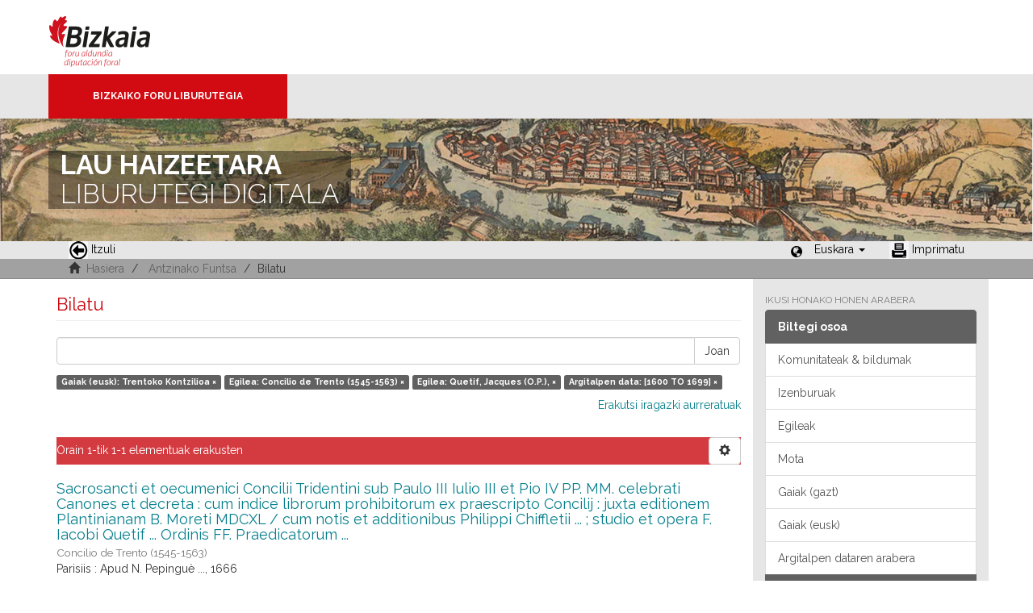

--- FILE ---
content_type: text/html;charset=utf-8
request_url: https://liburutegibiltegi.bizkaia.eus/handle/20.500.11938/6/discover?filtertype_0=author&filtertype_1=author&filtertype_2=dateIssued&filter_relational_operator_1=equals&filter_relational_operator_0=equals&filter_2=%5B1600+TO+1699%5D&filter_1=Quetif%2C+Jacques+%28O.P.%29%2C&filter_relational_operator_2=equals&filter_0=Concilio+de+Trento+%281545-1563%29&filtertype=subjectbaq&filter_relational_operator=equals&filter=Trentoko+Kontzilioa&locale-attribute=eu
body_size: 39839
content:
<!DOCTYPE html>
            <!--[if lt IE 7]> <html class="no-js lt-ie9 lt-ie8 lt-ie7" lang="en"> <![endif]-->
            <!--[if IE 7]>    <html class="no-js lt-ie9 lt-ie8" lang="en"> <![endif]-->
            <!--[if IE 8]>    <html class="no-js lt-ie9" lang="en"> <![endif]-->
            <!--[if gt IE 8]><!--> <html class="no-js" lang="en"> <!--<![endif]-->
            <head><META http-equiv="Content-Type" content="text/html; charset=UTF-8">
<meta content="text/html; charset=UTF-8" http-equiv="Content-Type">
<meta content="IE=edge,chrome=1" http-equiv="X-UA-Compatible">
<meta content="width=device-width,initial-scale=1" name="viewport">
<link rel="stylesheet" href="https://fonts.googleapis.com/css?family=Raleway:300,400,700">
<link rel="shortcut icon" href="/themes/Mirage2/images/favicon.ico">
<link rel="apple-touch-icon" href="/themes/Mirage2/images/apple-touch-icon.png">
<meta name="Generator" content="DSpace 5.11_1.0.4">
<meta name="Author" content="Biblioteca Foral">
<meta name="Copyright" content="Biblioteca Foral">
<meta name="Publisher" content="Biblioteca Foral Bizkaia">
<meta name="Keywords" content="Kartografia digitala, Liburutegi digitala, Hemeroteka digitala, Ondare bibliografikoa, Grabatu digitalak, Inkunableak, Eskuizkribuak, Bizkaiko ondarea, Bizkaiko biltegia, Erakunde biltegiak, Liburutegi biltegiak, Ondare biltegiak, Bildumak digitalak, Cartograf&iacute;a digital, Biblioteca digital, Hemeroteca digital, Patrimonio bibliogr&aacute;fico, Grabados digitales, Incunables, Manuscritos, Patrimonio Bizkaia, Repositorio Bizkaia, Repositorios institucionales, Repositorios bibliotecas, Repositorios patrimoiniales, Colecciones digitales, Digital cartography, Digital library, Digital newspaper library, Bibliographic heritage, Digital engravings, Incunabula, Manuscripts, Bizkaia Heritage, Bizkaia Repository, Institutional repositories, Repositories libraries, Patrimonial repositories, Digital collections">
<meta name="Rights" content="Algunos derechos reservados">
<meta name="Description" content="Lau Haizeetara es un portal libre y gratuito de objetos digitales cuyo objetivo es recopilar, organizar, gestionar, difundir y preservar, en acceso abierto y a texto completo, la colecci&oacute;n bibliogr&aacute;fica digitalizada de la Biblioteca Foral, garantizando la preservaci&oacute;n de sus fondos en formato digital y aumentando la visibilidad y el impacto del patrimonio bibliogr&aacute;fico de Bizkaia para su mejor conocimiento, divulgaci&oacute;n y conservaci&oacute;n">
<link href="/themes/Mirage2/styles/main.css" rel="stylesheet">
<link type="application/opensearchdescription+xml" rel="search" href="http://liburutegibiltegi.bizkaia.eus:80/open-search/description.xml" title="DSpace">
<script>
                //Clear default text of emty text areas on focus
                function tFocus(element)
                {
                if (element.value == ''){element.value='';}
                }
                //Clear default text of emty text areas on submit
                function tSubmit(form)
                {
                var defaultedElements = document.getElementsByTagName("textarea");
                for (var i=0; i != defaultedElements.length; i++){
                if (defaultedElements[i].value == ''){
                defaultedElements[i].value='';}}
                }
                //Disable pressing 'enter' key to submit a form (otherwise pressing 'enter' causes a submission to start over)
                function disableEnterKey(e)
                {
                var key;

                if(window.event)
                key = window.event.keyCode;     //Internet Explorer
                else
                key = e.which;     //Firefox and Netscape

                if(key == 13)  //if "Enter" pressed, then disable!
                return false;
                else
                return true;
                }
            </script><!--[if lt IE 9]>
                <script src="/themes/Mirage2/vendor/html5shiv/dist/html5shiv.js"> </script>
                <script src="/themes/Mirage2/vendor/respond/dest/respond.min.js"> </script>
                <![endif]--><script src="/themes/Mirage2/vendor/modernizr/modernizr.js"> </script>
<title>Bilatu</title>
<style>
				@font-face {
					font-family: "Raleway-Light";
				    src: url("/static/fonts/Raleway-Light.ttf") format("ttf");
				    font-style: normal;
				    font-weight: 100;
				    text-rendering: optimizeLegibility;
				}
				@font-face {
					font-family: "Raleway-Thin";
				    src: url("/static/fonts/Raleway-Thin.woff2") format("woff2"); /* Modern Browsers */
			        font-weight: 400;
				    text-rendering: optimizeLegibility;
				}
				@font-face {
					font-family: "Raleway-Bold";
				    src: url("/static/fonts/Raleway-Bold.ttf") format("ttf");
			        font-weight: 700;
				    text-rendering: optimizeLegibility;
				}
			</style>
</head><body>
<header>
<div>
<div class="biblioteca_municipal">
<div class="site-title">
<a title="Ir a inicio" href="#">Bizkaia - <span lang="eu">Foru aldundia</span> &middot; Diputaci&oacute;n Foral de Bizkaia</a>
</div>
<div class="barra">
<a class="barra-brand" href="#">Bizkaiko Foru Liburutegia</a>
</div>
<div class="cabecera">
<div class="bg_h1">
<h1>
<span>LAU HAIZEETARA</span> LIBURUTEGI DIGITALA</h1>
</div>
</div>
</div>
</div>
<div role="navigation" class="navbar navbar-default navbar-static-top">
<div class="container">
<div class="navbar-header">
<button data-toggle="offcanvas" class="navbar-toggle" type="button"><span class="sr-only"></span><span class="icon-bar"></span><span class="icon-bar"></span><span class="icon-bar"></span></button>
<ul class="nav navbar-nav pull-left ">
<li>
<a href="JavaScript:history.go(-1);"><span class="hidden-xs"><img src="/themes/Mirage2/images/back.jpg" style="margin-right:4px;">Itzuli</span></a>
</li>
</ul>
<div class="navbar-header pull-right visible-xs hidden-sm hidden-md hidden-lg">
<ul class="nav nav-pills pull-left ">
<li class="dropdown" id="ds-language-selection-xs">
<button data-toggle="dropdown" class="dropdown-toggle navbar-toggle navbar-link" role="button" href="#" id="language-dropdown-toggle-xs"><b aria-hidden="true" class="visible-xs glyphicon glyphicon-globe"></b></button>
<ul data-no-collapse="true" aria-labelledby="language-dropdown-toggle-xs" role="menu" class="dropdown-menu pull-right">
<li role="presentation">
<a href="http://liburutegibiltegi.bizkaia.eus:80/handle/20.500.11938/6/discover?filtertype_0=author&filtertype_1=author&filtertype_2=dateIssued&filter_relational_operator_1=equals&filter_relational_operator_0=equals&filter_2=%5B1600+TO+1699%5D&filter_1=Quetif%2C+Jacques+%28O.P.%29%2C&filter_relational_operator_2=equals&filter_0=Concilio+de+Trento+%281545-1563%29&filtertype=subjectbaq&filter_relational_operator=equals&filter=Trentoko+Kontzilioa&locale-attribute=es">Castellano</a>
</li>
<li role="presentation" class="disabled">
<a href="http://liburutegibiltegi.bizkaia.eus:80/handle/20.500.11938/6/discover?filtertype_0=author&filtertype_1=author&filtertype_2=dateIssued&filter_relational_operator_1=equals&filter_relational_operator_0=equals&filter_2=%5B1600+TO+1699%5D&filter_1=Quetif%2C+Jacques+%28O.P.%29%2C&filter_relational_operator_2=equals&filter_0=Concilio+de+Trento+%281545-1563%29&filtertype=subjectbaq&filter_relational_operator=equals&filter=Trentoko+Kontzilioa&locale-attribute=eu">Euskara</a>
</li>
<li role="presentation">
<a href="http://liburutegibiltegi.bizkaia.eus:80/handle/20.500.11938/6/discover?filtertype_0=author&filtertype_1=author&filtertype_2=dateIssued&filter_relational_operator_1=equals&filter_relational_operator_0=equals&filter_2=%5B1600+TO+1699%5D&filter_1=Quetif%2C+Jacques+%28O.P.%29%2C&filter_relational_operator_2=equals&filter_0=Concilio+de+Trento+%281545-1563%29&filtertype=subjectbaq&filter_relational_operator=equals&filter=Trentoko+Kontzilioa&locale-attribute=en">English</a>
</li>
<li role="presentation">
<a href="http://liburutegibiltegi.bizkaia.eus:80/handle/20.500.11938/6/discover?filtertype_0=author&filtertype_1=author&filtertype_2=dateIssued&filter_relational_operator_1=equals&filter_relational_operator_0=equals&filter_2=%5B1600+TO+1699%5D&filter_1=Quetif%2C+Jacques+%28O.P.%29%2C&filter_relational_operator_2=equals&filter_0=Concilio+de+Trento+%281545-1563%29&filtertype=subjectbaq&filter_relational_operator=equals&filter=Trentoko+Kontzilioa&locale-attribute=fr">Fran&ccedil;ais</a>
</li>
</ul>
</li>
</ul>
</div>
</div>
<div class="navbar-header pull-right hidden-xs">
<ul class="nav navbar-nav pull-left">
<li></li>
</ul>
<ul class="nav navbar-nav pull-left">
<span style="margin: 5px 0px 0px 20px; float: left;" class="glyphicon glyphicon-globe"></span>
<li class="dropdown" id="ds-language-selection">
<a data-toggle="dropdown" class="dropdown-toggle" role="button" href="#" id="language-dropdown-toggle"><span class="hidden-xs">Euskara&nbsp;<b class="caret"></b></span></a>
<ul data-no-collapse="true" aria-labelledby="language-dropdown-toggle" role="menu" class="dropdown-menu pull-right">
<li role="presentation">
<a href="http://liburutegibiltegi.bizkaia.eus:80/handle/20.500.11938/6/discover?filtertype_0=author&filtertype_1=author&filtertype_2=dateIssued&filter_relational_operator_1=equals&filter_relational_operator_0=equals&filter_2=%5B1600+TO+1699%5D&filter_1=Quetif%2C+Jacques+%28O.P.%29%2C&filter_relational_operator_2=equals&filter_0=Concilio+de+Trento+%281545-1563%29&filtertype=subjectbaq&filter_relational_operator=equals&filter=Trentoko+Kontzilioa&locale-attribute=es">Castellano</a>
</li>
<li role="presentation" class="disabled">
<a href="http://liburutegibiltegi.bizkaia.eus:80/handle/20.500.11938/6/discover?filtertype_0=author&filtertype_1=author&filtertype_2=dateIssued&filter_relational_operator_1=equals&filter_relational_operator_0=equals&filter_2=%5B1600+TO+1699%5D&filter_1=Quetif%2C+Jacques+%28O.P.%29%2C&filter_relational_operator_2=equals&filter_0=Concilio+de+Trento+%281545-1563%29&filtertype=subjectbaq&filter_relational_operator=equals&filter=Trentoko+Kontzilioa&locale-attribute=eu">Euskara</a>
</li>
<li role="presentation">
<a href="http://liburutegibiltegi.bizkaia.eus:80/handle/20.500.11938/6/discover?filtertype_0=author&filtertype_1=author&filtertype_2=dateIssued&filter_relational_operator_1=equals&filter_relational_operator_0=equals&filter_2=%5B1600+TO+1699%5D&filter_1=Quetif%2C+Jacques+%28O.P.%29%2C&filter_relational_operator_2=equals&filter_0=Concilio+de+Trento+%281545-1563%29&filtertype=subjectbaq&filter_relational_operator=equals&filter=Trentoko+Kontzilioa&locale-attribute=en">English</a>
</li>
<li role="presentation">
<a href="http://liburutegibiltegi.bizkaia.eus:80/handle/20.500.11938/6/discover?filtertype_0=author&filtertype_1=author&filtertype_2=dateIssued&filter_relational_operator_1=equals&filter_relational_operator_0=equals&filter_2=%5B1600+TO+1699%5D&filter_1=Quetif%2C+Jacques+%28O.P.%29%2C&filter_relational_operator_2=equals&filter_0=Concilio+de+Trento+%281545-1563%29&filtertype=subjectbaq&filter_relational_operator=equals&filter=Trentoko+Kontzilioa&locale-attribute=fr">Fran&ccedil;ais</a>
</li>
</ul>
</li>
</ul>
<ul class="nav navbar-nav pull-left ">
<li>
<a href="JavaScript:window.print();"><span class="hidden-xs"><img style="margin-right:4px;" src="/themes/Mirage2/images/imprimir.jpeg">Imprimatu</span></a>
</li>
</ul>
<button type="button" class="navbar-toggle visible-sm" data-toggle="offcanvas"><span class="sr-only"></span><span class="icon-bar"></span><span class="icon-bar"></span><span class="icon-bar"></span></button>
</div>
</div>
</div>
</header>
<div class="trail-wrapper hidden-print">
<div class="container">
<div class="row">
<div class="col-xs-12">
<div style="padding:2px 15px;" class="breadcrumb dropdown visible-xs">
<a data-toggle="dropdown" class="dropdown-toggle" role="button" href="#" id="trail-dropdown-toggle">Bilatu&nbsp;<b class="caret"></b></a>
<ul aria-labelledby="trail-dropdown-toggle" role="menu" class="dropdown-menu">
<li role="presentation">
<a role="menuitem" href="/"><i aria-hidden="true" class="glyphicon glyphicon-home"></i>&nbsp;
                        Hasiera</a>
</li>
<li role="presentation">
<a role="menuitem" href="/handle/20.500.11938/6">Antzinako Funtsa</a>
</li>
<li role="presentation" class="disabled">
<a href="#" role="menuitem">Bilatu</a>
</li>
</ul>
</div>
<ul style="padding:2px 15px;" class="breadcrumb hidden-xs">
<li>
<i aria-hidden="true" class="glyphicon glyphicon-home"></i>&nbsp;
            <a href="/">Hasiera</a>
</li>
<li>
<a href="/handle/20.500.11938/6">Antzinako Funtsa</a>
</li>
<li class="active">Bilatu</li>
</ul>
</div>
</div>
</div>
</div>
<div class="hidden" id="no-js-warning-wrapper">
<div id="no-js-warning">
<div class="notice failure">JavaScript is disabled for your browser. Some features of this site may not work without it.</div>
</div>
</div>
<div class="container" id="main-container">
<div class="row row-offcanvas row-offcanvas-right">
<div class="horizontal-slider clearfix">
<div class="col-xs-12 col-sm-12 col-md-9 main-content">
<div>
<h2 class="ds-div-head page-header first-page-header">Bilatu</h2>
<div id="aspect_discovery_SimpleSearch_div_search" class="ds-static-div primary">
<p class="ds-paragraph">
<input id="aspect_discovery_SimpleSearch_field_discovery-json-search-url" class="ds-hidden-field form-control" name="discovery-json-search-url" type="hidden" value="https://liburutegibiltegi.bizkaia.eus/JSON/discovery/search">
</p>
<p class="ds-paragraph">
<input id="aspect_discovery_SimpleSearch_field_discovery-json-scope" class="ds-hidden-field form-control" name="discovery-json-scope" type="hidden" value="20.500.11938/6">
</p>
<p class="ds-paragraph">
<input id="aspect_discovery_SimpleSearch_field_contextpath" class="ds-hidden-field form-control" name="contextpath" type="hidden" value="">
</p>
<div id="aspect_discovery_SimpleSearch_div_discovery-search-box" class="ds-static-div discoverySearchBox">
<form id="aspect_discovery_SimpleSearch_div_general-query" class="ds-interactive-div discover-search-box" action="discover" method="get" onsubmit="javascript:tSubmit(this);">
<fieldset id="aspect_discovery_SimpleSearch_list_primary-search" class="ds-form-list">
<div class="ds-form-item row">
<div class="col-sm-12">
<p class="input-group">
<input id="aspect_discovery_SimpleSearch_field_query" class="ds-text-field form-control" name="query" type="text" value=""><span class="input-group-btn"><button id="aspect_discovery_SimpleSearch_field_submit" class="ds-button-field btn btn-default search-icon search-icon" name="submit" type="submit">Joan</button></span>
</p>
</div>
</div>
<div id="filters-overview-wrapper-squared"></div>
</fieldset>
<p class="ds-paragraph">
<input id="aspect_discovery_SimpleSearch_field_filtertype_0" class="ds-hidden-field form-control" name="filtertype_0" type="hidden" value="subjectbaq">
</p>
<p class="ds-paragraph">
<input id="aspect_discovery_SimpleSearch_field_filtertype_1" class="ds-hidden-field form-control" name="filtertype_1" type="hidden" value="author">
</p>
<p class="ds-paragraph">
<input id="aspect_discovery_SimpleSearch_field_filtertype_2" class="ds-hidden-field form-control" name="filtertype_2" type="hidden" value="author">
</p>
<p class="ds-paragraph">
<input id="aspect_discovery_SimpleSearch_field_filter_relational_operator_1" class="ds-hidden-field form-control" name="filter_relational_operator_1" type="hidden" value="equals">
</p>
<p class="ds-paragraph">
<input id="aspect_discovery_SimpleSearch_field_filtertype_3" class="ds-hidden-field form-control" name="filtertype_3" type="hidden" value="dateIssued">
</p>
<p class="ds-paragraph">
<input id="aspect_discovery_SimpleSearch_field_filter_relational_operator_0" class="ds-hidden-field form-control" name="filter_relational_operator_0" type="hidden" value="equals">
</p>
<p class="ds-paragraph">
<input id="aspect_discovery_SimpleSearch_field_filter_2" class="ds-hidden-field form-control" name="filter_2" type="hidden" value="Quetif, Jacques (O.P.),">
</p>
<p class="ds-paragraph">
<input id="aspect_discovery_SimpleSearch_field_filter_relational_operator_3" class="ds-hidden-field form-control" name="filter_relational_operator_3" type="hidden" value="equals">
</p>
<p class="ds-paragraph">
<input id="aspect_discovery_SimpleSearch_field_filter_1" class="ds-hidden-field form-control" name="filter_1" type="hidden" value="Concilio de Trento (1545-1563)">
</p>
<p class="ds-paragraph">
<input id="aspect_discovery_SimpleSearch_field_filter_relational_operator_2" class="ds-hidden-field form-control" name="filter_relational_operator_2" type="hidden" value="equals">
</p>
<p class="ds-paragraph">
<input id="aspect_discovery_SimpleSearch_field_filter_0" class="ds-hidden-field form-control" name="filter_0" type="hidden" value="Trentoko Kontzilioa">
</p>
<p class="ds-paragraph">
<input id="aspect_discovery_SimpleSearch_field_filter_3" class="ds-hidden-field form-control" name="filter_3" type="hidden" value="[1600 TO 1699]">
</p>
</form>
<form id="aspect_discovery_SimpleSearch_div_search-filters" class="ds-interactive-div discover-filters-box " action="discover" method="get" onsubmit="javascript:tSubmit(this);">
<div class="ds-static-div clearfix">
<p class="ds-paragraph pull-right">
<a href="#" class="show-advanced-filters">Erakutsi iragazki aurreratuak</a><a href="#" class="hide-advanced-filters hidden">Ezkutatu iragazkiak aurreratua</a>
</p>
</div>
<h3 class="ds-div-head discovery-filters-wrapper-head hidden">Iragazkiak</h3>
<div id="aspect_discovery_SimpleSearch_div_discovery-filters-wrapper" class="ds-static-div  hidden">
<p class="ds-paragraph">Erabili iragazkiak zure emaitzak hobetzeko.</p>
<script type="text/javascript">
                if (!window.DSpace) {
                    window.DSpace = {};
                }
                if (!window.DSpace.discovery) {
                    window.DSpace.discovery = {};
                }
                if (!window.DSpace.discovery.filters) {
                    window.DSpace.discovery.filters = [];
                }
                window.DSpace.discovery.filters.push({
                    type: 'subjectbaq',
                    relational_operator: 'equals',
                    query: 'Trentoko Kontzilioa',
                    display_value: 'Trentoko Kontzilioa'
                });
            </script><script type="text/javascript">
                if (!window.DSpace) {
                    window.DSpace = {};
                }
                if (!window.DSpace.discovery) {
                    window.DSpace.discovery = {};
                }
                if (!window.DSpace.discovery.filters) {
                    window.DSpace.discovery.filters = [];
                }
                window.DSpace.discovery.filters.push({
                    type: 'author',
                    relational_operator: 'equals',
                    query: 'Concilio de Trento (1545-1563)',
                    display_value: 'Concilio de Trento (1545-1563)'
                });
            </script><script type="text/javascript">
                if (!window.DSpace) {
                    window.DSpace = {};
                }
                if (!window.DSpace.discovery) {
                    window.DSpace.discovery = {};
                }
                if (!window.DSpace.discovery.filters) {
                    window.DSpace.discovery.filters = [];
                }
                window.DSpace.discovery.filters.push({
                    type: 'author',
                    relational_operator: 'equals',
                    query: 'Quetif, Jacques (O.P.),',
                    display_value: 'Quetif, Jacques (O.P.),'
                });
            </script><script type="text/javascript">
                if (!window.DSpace) {
                    window.DSpace = {};
                }
                if (!window.DSpace.discovery) {
                    window.DSpace.discovery = {};
                }
                if (!window.DSpace.discovery.filters) {
                    window.DSpace.discovery.filters = [];
                }
                window.DSpace.discovery.filters.push({
                    type: 'dateIssued',
                    relational_operator: 'equals',
                    query: '[1600 TO 1699]',
                    display_value: '[1600 TO 1699]'
                });
            </script><script type="text/javascript">
                if (!window.DSpace) {
                    window.DSpace = {};
                }
                if (!window.DSpace.discovery) {
                    window.DSpace.discovery = {};
                }
                if (!window.DSpace.discovery.filters) {
                    window.DSpace.discovery.filters = [];
                }
            </script><script>
            if (!window.DSpace.i18n) {
                window.DSpace.i18n = {};
            } 
            if (!window.DSpace.i18n.discovery) {
                window.DSpace.i18n.discovery = {};
            }
        
                    if (!window.DSpace.i18n.discovery.filtertype) {
                        window.DSpace.i18n.discovery.filtertype = {};
                    }
                window.DSpace.i18n.discovery.filtertype.type='Mota';window.DSpace.i18n.discovery.filtertype.author='Egilea';window.DSpace.i18n.discovery.filtertype.subjectspa='Gaiak (gazt)';window.DSpace.i18n.discovery.filtertype.subjectbaq='Gaiak (eusk)';window.DSpace.i18n.discovery.filtertype.subject_spamas='Gaiko hitza (gazt)';window.DSpace.i18n.discovery.filtertype.subject_baqmas='Gaiko hitza (eusk)';window.DSpace.i18n.discovery.filtertype.dateIssued='Argitalpen data';window.DSpace.i18n.discovery.filtertype.printmaker='Imprimatzailea';window.DSpace.i18n.discovery.filtertype.publisherPlace='Argitaratze toki';window.DSpace.i18n.discovery.filtertype.illustrator='ilustratzailea';
                    if (!window.DSpace.i18n.discovery.filter_relational_operator) {
                        window.DSpace.i18n.discovery.filter_relational_operator = {};
                    }
                window.DSpace.i18n.discovery.filter_relational_operator.contains='Dauka';window.DSpace.i18n.discovery.filter_relational_operator.equals='Da';window.DSpace.i18n.discovery.filter_relational_operator.authority='ID';window.DSpace.i18n.discovery.filter_relational_operator.notcontains='Ez dauka';window.DSpace.i18n.discovery.filter_relational_operator.notequals='Ez da';window.DSpace.i18n.discovery.filter_relational_operator.notauthority='Ez da ID';</script>
<div id="aspect_discovery_SimpleSearch_row_filter-controls" class="ds-form-item apply-filter">
<div>
<div class="">
<p class="btn-group">
<button id="aspect_discovery_SimpleSearch_field_submit_reset_filter" class="ds-button-field btn btn-default discovery-reset-filter-button discovery-reset-filter-button" name="submit_reset_filter" type="submit">Berrezarri</button><button class="ds-button-field btn btn-default discovery-add-filter-button visible-xs discovery-add-filter-button visible-xs " name="submit_add_filter" type="submit">Gehitu iragazki berria</button><button id="aspect_discovery_SimpleSearch_field_submit_apply_filter" class="ds-button-field btn btn-default discovery-apply-filter-button discovery-apply-filter-button" name="submit_apply_filter" type="submit">Aplikatu</button>
</p>
</div>
</div>
</div>
</div>
</form>
</div>
<form id="aspect_discovery_SimpleSearch_div_main-form" class="ds-interactive-div " action="/handle/20.500.11938/6/discover" method="post" onsubmit="javascript:tSubmit(this);">
<p class="ds-paragraph">
<input id="aspect_discovery_SimpleSearch_field_search-result" class="ds-hidden-field form-control" name="search-result" type="hidden" value="true">
</p>
<p class="ds-paragraph">
<input id="aspect_discovery_SimpleSearch_field_query" class="ds-hidden-field form-control" name="query" type="hidden" value="">
</p>
<p class="ds-paragraph">
<input id="aspect_discovery_SimpleSearch_field_current-scope" class="ds-hidden-field form-control" name="current-scope" type="hidden" value="20.500.11938/6">
</p>
<p class="ds-paragraph">
<input id="aspect_discovery_SimpleSearch_field_filtertype_0" class="ds-hidden-field form-control" name="filtertype_0" type="hidden" value="subjectbaq">
</p>
<p class="ds-paragraph">
<input id="aspect_discovery_SimpleSearch_field_filtertype_1" class="ds-hidden-field form-control" name="filtertype_1" type="hidden" value="author">
</p>
<p class="ds-paragraph">
<input id="aspect_discovery_SimpleSearch_field_filtertype_2" class="ds-hidden-field form-control" name="filtertype_2" type="hidden" value="author">
</p>
<p class="ds-paragraph">
<input id="aspect_discovery_SimpleSearch_field_filter_relational_operator_1" class="ds-hidden-field form-control" name="filter_relational_operator_1" type="hidden" value="equals">
</p>
<p class="ds-paragraph">
<input id="aspect_discovery_SimpleSearch_field_filtertype_3" class="ds-hidden-field form-control" name="filtertype_3" type="hidden" value="dateIssued">
</p>
<p class="ds-paragraph">
<input id="aspect_discovery_SimpleSearch_field_filter_relational_operator_0" class="ds-hidden-field form-control" name="filter_relational_operator_0" type="hidden" value="equals">
</p>
<p class="ds-paragraph">
<input id="aspect_discovery_SimpleSearch_field_filter_2" class="ds-hidden-field form-control" name="filter_2" type="hidden" value="Quetif, Jacques (O.P.),">
</p>
<p class="ds-paragraph">
<input id="aspect_discovery_SimpleSearch_field_filter_relational_operator_3" class="ds-hidden-field form-control" name="filter_relational_operator_3" type="hidden" value="equals">
</p>
<p class="ds-paragraph">
<input id="aspect_discovery_SimpleSearch_field_filter_1" class="ds-hidden-field form-control" name="filter_1" type="hidden" value="Concilio de Trento (1545-1563)">
</p>
<p class="ds-paragraph">
<input id="aspect_discovery_SimpleSearch_field_filter_relational_operator_2" class="ds-hidden-field form-control" name="filter_relational_operator_2" type="hidden" value="equals">
</p>
<p class="ds-paragraph">
<input id="aspect_discovery_SimpleSearch_field_filter_0" class="ds-hidden-field form-control" name="filter_0" type="hidden" value="Trentoko Kontzilioa">
</p>
<p class="ds-paragraph">
<input id="aspect_discovery_SimpleSearch_field_filter_3" class="ds-hidden-field form-control" name="filter_3" type="hidden" value="[1600 TO 1699]">
</p>
<p class="ds-paragraph">
<input id="aspect_discovery_SimpleSearch_field_rpp" class="ds-hidden-field form-control" name="rpp" type="hidden" value="10">
</p>
<p class="ds-paragraph">
<input id="aspect_discovery_SimpleSearch_field_sort_by" class="ds-hidden-field form-control" name="sort_by" type="hidden" value="score">
</p>
<p class="ds-paragraph">
<input id="aspect_discovery_SimpleSearch_field_order" class="ds-hidden-field form-control" name="order" type="hidden" value="desc">
</p>
</form>
<div class="pagination-masked clearfix top">
<div class="row">
<div class="col-xs-9">
<p class="pagination-info">Orain 1-tik 1-1 elementuak erakusten</p>
</div>
<div class="col-xs-3">
<div class="btn-group discovery-sort-options-menu pull-right controls-gear-wrapper" id="aspect_discovery_SimpleSearch_div_search-controls-gear">
<button data-toggle="dropdown" class="btn btn-default dropdown-toggle"><span aria-hidden="true" class="glyphicon glyphicon-cog"></span></button>
<ul role="menu" class="dropdown-menu">
<li id="aspect_discovery_SimpleSearch_item_sort-head" class=" gear-head first dropdown-header">Ordena arabera:</li>
<li id="aspect_discovery_SimpleSearch_item_relevance" class=" gear-option gear-option-selected">
<a class="" href="sort_by=score&order=desc"><span class="glyphicon glyphicon-ok btn-xs active"></span>Egokitasuna</a>
</li>
<li id="aspect_discovery_SimpleSearch_item_dc_title_sort" class=" gear-option">
<a class="" href="sort_by=dc.title_sort&order=asc"><span class="glyphicon glyphicon-ok btn-xs invisible"></span>Izenburua be.</a>
</li>
<li id="aspect_discovery_SimpleSearch_item_dc_title_sort" class=" gear-option">
<a class="" href="sort_by=dc.title_sort&order=desc"><span class="glyphicon glyphicon-ok btn-xs invisible"></span>Izenburua be.</a>
</li>
<li id="aspect_discovery_SimpleSearch_item_dc_date_issued_dt" class=" gear-option">
<a class="" href="sort_by=dc.date.issued_dt&order=asc"><span class="glyphicon glyphicon-ok btn-xs invisible"></span>Data go.</a>
</li>
<li id="aspect_discovery_SimpleSearch_item_dc_date_issued_dt" class=" gear-option">
<a class="" href="sort_by=dc.date.issued_dt&order=desc"><span class="glyphicon glyphicon-ok btn-xs invisible"></span>Data be.</a>
</li>
<li class="divider"></li>
<li id="aspect_discovery_SimpleSearch_item_rpp-head" class=" gear-head dropdown-header">Orrialde bakoitzeko lerroak:</li>
<li id="aspect_discovery_SimpleSearch_item_rpp-5" class=" gear-option">
<a class="" href="rpp=5"><span class="glyphicon glyphicon-ok btn-xs invisible"></span>5</a>
</li>
<li id="aspect_discovery_SimpleSearch_item_rpp-10" class=" gear-option gear-option-selected">
<a class="" href="rpp=10"><span class="glyphicon glyphicon-ok btn-xs active"></span>10</a>
</li>
<li id="aspect_discovery_SimpleSearch_item_rpp-20" class=" gear-option">
<a class="" href="rpp=20"><span class="glyphicon glyphicon-ok btn-xs invisible"></span>20</a>
</li>
<li id="aspect_discovery_SimpleSearch_item_rpp-40" class=" gear-option">
<a class="" href="rpp=40"><span class="glyphicon glyphicon-ok btn-xs invisible"></span>40</a>
</li>
<li id="aspect_discovery_SimpleSearch_item_rpp-60" class=" gear-option">
<a class="" href="rpp=60"><span class="glyphicon glyphicon-ok btn-xs invisible"></span>60</a>
</li>
<li id="aspect_discovery_SimpleSearch_item_rpp-80" class=" gear-option">
<a class="" href="rpp=80"><span class="glyphicon glyphicon-ok btn-xs invisible"></span>80</a>
</li>
<li id="aspect_discovery_SimpleSearch_item_rpp-100" class=" gear-option">
<a class="" href="rpp=100"><span class="glyphicon glyphicon-ok btn-xs invisible"></span>100</a>
</li>
</ul>
</div>
</div>
</div>
</div>
<div id="aspect_discovery_SimpleSearch_div_search-results" class="ds-static-div primary">
<div class="row ds-artifact-item ">
<div style="margin-top: 10px;" class="col-sm-12 artifact-description">
<a href="/handle/20.500.11938/69985">
<h4 style="margin-bottom: 2px;">Sacrosancti et oecumenici Concilii Tridentini sub Paulo III Iulio III et Pio IV PP. MM. celebrati Canones et decreta : cum indice librorum prohibitorum ex praescripto Concilij : juxta editionem Plantinianam B. Moreti MDCXL / cum notis et additionibus Philippi Chiffletii ... ; studio et opera F. Iacobi Quetif ... Ordinis FF. Praedicatorum ...<span class="Z3988" title="ctx_ver=Z39.88-2004&amp;rft_val_fmt=info%3Aofi%2Ffmt%3Akev%3Amtx%3Adc&amp;rft_id=.b11045668&amp;rft_id=http%3A%2F%2Fhdl.handle.net%2F20.500.11938%2F69985&amp;rfr_id=info%3Asid%2Fdspace.org%3Arepository&amp;">&nbsp;</span>
</h4>
</a>
<div class="artifact-info">
<span class="author h4"><small><span>Concilio de Trento (1545-1563)</span></small></span> <span class="publisher">
<br>Parisiis : Apud N. Pepingu&egrave; ..., 1666</span>
</div>
</div>
</div>
</div>
<div class="pagination-masked clearfix bottom"></div>
</div>
</div>
<div class="visible-xs visible-sm">
<footer style="margin-top: 10px; margin-left: -15px; margin-right: -15px;       background: transparent url(/themes/Mirage2/images/fondoPie.gif) repeat-x left top;       border-top: 1px solid #999;position: relative">
<div style="line-height:20px;">&nbsp;</div>
<p> &copy;<span lang="eu">Bizkaiko Foru Aldundia</span><span>-</span><span lang="es">Diputaci&oacute;n Foral de Bizkaia</span>
</p>
<a class="hidden" href="/htmlmap">&nbsp;</a>
<p>&nbsp;</p>
</footer>
</div>
</div>
<div role="navigation" id="sidebar" class="col-xs-6 col-sm-3 sidebar-offcanvas">
<div class="word-break hidden-print" id="ds-options">
<h2 class="ds-option-set-head  h6">Ikusi honako honen arabera</h2>
<div id="aspect_viewArtifacts_Navigation_list_browse" class="list-group">
<a class="list-group-item active"><span class="h5 list-group-item-heading  h5">Biltegi osoa</span></a><a href="/community-list" class="list-group-item ds-option">Komunitateak &amp; bildumak</a><a href="/browse?type=title" class="list-group-item ds-option">Izenburuak</a><a href="/browse?type=author" class="list-group-item ds-option">Egileak</a><a href="/browse?type=type" class="list-group-item ds-option">Mota</a><a href="/browse?type=subjectspa" class="list-group-item ds-option">Gaiak (gazt)</a><a href="/browse?type=subjectbaq" class="list-group-item ds-option">Gaiak (eusk)</a><a href="/browse?type=dateissued" class="list-group-item ds-option">Argitalpen dataren arabera</a><a class="list-group-item active"><span class="h5 list-group-item-heading  h5">Komunitate hau</span></a><a href="/handle/20.500.11938/6/browse?type=title" class="list-group-item ds-option">Izenburuak</a><a href="/handle/20.500.11938/6/browse?type=author" class="list-group-item ds-option">Egileak</a><a href="/handle/20.500.11938/6/browse?type=type" class="list-group-item ds-option">Mota</a><a href="/handle/20.500.11938/6/browse?type=subjectspa" class="list-group-item ds-option">Gaiak (gazt)</a><a href="/handle/20.500.11938/6/browse?type=subjectbaq" class="list-group-item ds-option">Gaiak (eusk)</a><a href="/handle/20.500.11938/6/browse?type=dateissued" class="list-group-item ds-option">Argitalpen dataren arabera</a>
</div>
<div id="aspect_viewArtifacts_Navigation_list_account" class="list-group"></div>
<div id="aspect_viewArtifacts_Navigation_list_context" class="list-group"></div>
<div id="aspect_viewArtifacts_Navigation_list_administrative" class="list-group"></div>
<h2 class="ds-option-set-head  h6">Ezagutzeko</h2>
<div id="aspect_discovery_Navigation_list_discovery" class="list-group">
<a class="list-group-item active"><span class="h5 list-group-item-heading  h5">Mota</span></a><a href="/handle/20.500.11938/6/discover?filtertype_0=subjectbaq&filtertype_1=author&filtertype_2=author&filter_relational_operator_1=equals&filtertype_3=dateIssued&filter_relational_operator_0=equals&filter_2=Quetif%2C+Jacques+%28O.P.%29%2C&filter_relational_operator_3=equals&filter_1=Concilio+de+Trento+%281545-1563%29&filter_relational_operator_2=equals&filter_0=Trentoko+Kontzilioa&filter_3=%5B1600+TO+1699%5D&filtertype=type&filter_relational_operator=equals&filter=text" class="list-group-item ds-option">text (1)</a><a class="list-group-item active"><span class="h5 list-group-item-heading  h5">Egilea</span></a><a href="/handle/20.500.11938/6/discover?filtertype_0=subjectbaq&filtertype_1=author&filtertype_2=author&filter_relational_operator_1=equals&filtertype_3=dateIssued&filter_relational_operator_0=equals&filter_2=Quetif%2C+Jacques+%28O.P.%29%2C&filter_relational_operator_3=equals&filter_1=Concilio+de+Trento+%281545-1563%29&filter_relational_operator_2=equals&filter_0=Trentoko+Kontzilioa&filter_3=%5B1600+TO+1699%5D&filtertype=author&filter_relational_operator=equals&filter=Chifflet%2C+Philippe%2C" class="list-group-item ds-option">Chifflet, Philippe, (1)</a>
<div id="aspect_discovery_SidebarFacetsTransformer_item_0_035654724573761065" class="list-group-item ds-option selected">Concilio de Trento (1545-1563) (1)</div>
<a href="/handle/20.500.11938/6/discover?filtertype_0=subjectbaq&filtertype_1=author&filtertype_2=author&filter_relational_operator_1=equals&filtertype_3=dateIssued&filter_relational_operator_0=equals&filter_2=Quetif%2C+Jacques+%28O.P.%29%2C&filter_relational_operator_3=equals&filter_1=Concilio+de+Trento+%281545-1563%29&filter_relational_operator_2=equals&filter_0=Trentoko+Kontzilioa&filter_3=%5B1600+TO+1699%5D&filtertype=author&filter_relational_operator=equals&filter=Iglesia+Cat%C3%B3lica.+Papa+%281534-1549%3A+Pablo+III%29" class="list-group-item ds-option">Iglesia Cat&oacute;lica. Papa (1534-1549: Pablo III) (1)</a><a href="/handle/20.500.11938/6/discover?filtertype_0=subjectbaq&filtertype_1=author&filtertype_2=author&filter_relational_operator_1=equals&filtertype_3=dateIssued&filter_relational_operator_0=equals&filter_2=Quetif%2C+Jacques+%28O.P.%29%2C&filter_relational_operator_3=equals&filter_1=Concilio+de+Trento+%281545-1563%29&filter_relational_operator_2=equals&filter_0=Trentoko+Kontzilioa&filter_3=%5B1600+TO+1699%5D&filtertype=author&filter_relational_operator=equals&filter=Iglesia+Cat%C3%B3lica.+Papa+%281550-1555%3A+Julio+III%29" class="list-group-item ds-option">Iglesia Cat&oacute;lica. Papa (1550-1555: Julio III) (1)</a><a href="/handle/20.500.11938/6/search-filter?filtertype_0=subjectbaq&filtertype_1=author&filtertype_2=author&filter_relational_operator_1=equals&filtertype_3=dateIssued&filter_relational_operator_0=equals&filter_2=Quetif%2C+Jacques+%28O.P.%29%2C&filter_relational_operator_3=equals&filter_1=Concilio+de+Trento+%281545-1563%29&filter_relational_operator_2=equals&filter_0=Trentoko+Kontzilioa&filter_3=%5B1600+TO+1699%5D&field=author" class="list-group-item ds-option">&hellip; ikusi gehiago</a><a class="list-group-item active"><span class="h5 list-group-item-heading  h5">Gaiak (gazt)</span></a><a href="/handle/20.500.11938/6/discover?filtertype_0=subjectbaq&filtertype_1=author&filtertype_2=author&filter_relational_operator_1=equals&filtertype_3=dateIssued&filter_relational_operator_0=equals&filter_2=Quetif%2C+Jacques+%28O.P.%29%2C&filter_relational_operator_3=equals&filter_1=Concilio+de+Trento+%281545-1563%29&filter_relational_operator_2=equals&filter_0=Trentoko+Kontzilioa&filter_3=%5B1600+TO+1699%5D&filtertype=subjectspa&filter_relational_operator=equals&filter=Concilio+de+Trento" class="list-group-item ds-option">Concilio de Trento (1)</a><a class="list-group-item active"><span class="h5 list-group-item-heading  h5">Gaiak (eusk)</span></a>
<div id="aspect_discovery_SidebarFacetsTransformer_item_0_26001182182718463" class="list-group-item ds-option selected">Trentoko Kontzilioa (1)</div>
<a class="list-group-item active"><span class="h5 list-group-item-heading  h5">Argitalpen data</span></a><a href="/handle/20.500.11938/6/discover?filtertype_0=subjectbaq&filtertype_1=author&filtertype_2=author&filter_relational_operator_1=equals&filtertype_3=dateIssued&filter_relational_operator_0=equals&filter_2=Quetif%2C+Jacques+%28O.P.%29%2C&filter_relational_operator_3=equals&filter_1=Concilio+de+Trento+%281545-1563%29&filter_relational_operator_2=equals&filter_0=Trentoko+Kontzilioa&filter_3=%5B1600+TO+1699%5D&filtertype=dateIssued&filter_relational_operator=equals&filter=1666" class="list-group-item ds-option">1666 (1)</a>
</div>
</div>
</div>
</div>
</div>
<div class="hidden-xs hidden-sm">
<footer style="margin-top: 10px; margin-left: -15px; margin-right: -15px;       background: transparent url(/themes/Mirage2/images/fondoPie.gif) repeat-x left top;       border-top: 1px solid #999;position: relative">
<div style="line-height:20px;">&nbsp;</div>
<p> &copy;<span lang="eu">Bizkaiko Foru Aldundia</span><span>-</span><span lang="es">Diputaci&oacute;n Foral de Bizkaia</span>
</p>
<a class="hidden" href="/htmlmap">&nbsp;</a>
<p>&nbsp;</p>
</footer>
</div>
</div>
<script>if(!window.DSpace){window.DSpace={};}window.DSpace.context_path='';window.DSpace.theme_path='/themes/Mirage2/';</script><script src="/themes/Mirage2/scripts/theme.js"> </script><script src="/static/js/discovery/discovery-results.js"> </script><script>
                  (function(i,s,o,g,r,a,m){i['GoogleAnalyticsObject']=r;i[r]=i[r]||function(){
                  (i[r].q=i[r].q||[]).push(arguments)},i[r].l=1*new Date();a=s.createElement(o),
                  m=s.getElementsByTagName(o)[0];a.async=1;a.src=g;m.parentNode.insertBefore(a,m)
                  })(window,document,'script','//www.google-analytics.com/analytics.js','ga');

                  ga('create', 'UA-130115757-2', 'liburutegibiltegi.bizkaia.eus');
                  ga('send', 'pageview');
           </script>
</body></html>
